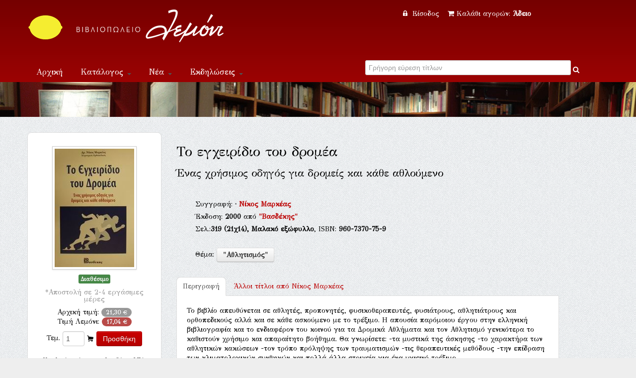

--- FILE ---
content_type: text/html; Charset=UTF-8
request_url: https://lemoni.gr/bookshop/63847_%CF%84%CE%BF-%CE%B5%CE%B3%CF%87%CE%B5%CE%B9%CF%81%CE%AF%CE%B4%CE%B9%CE%BF-%CF%84%CE%BF%CF%85-%CE%B4%CF%81%CE%BF%CE%BC%CE%AD%CE%B1.htm
body_size: 17252
content:


<!DOCTYPE html PUBLIC "-//W3C//DTD XHTML 1.0 Transitional//EN" "http://www.w3.org/TR/xhtml1/DTD/xhtml1-transitional.dtd">
<html xmlns="http://www.w3.org/1999/xhtml">
<head>
    <meta charset="utf-8">


    <title>Το εγχειρίδιο του δρομέα  Εκδόσεις Βασδέκης Βιβλιοπωλείο Λεμόνι</title>
    <meta name="description" content="Το εγχειρίδιο του δρομέα Ένας χρήσιμος οδηγός για δρομείς και κάθε αθλούμενο  ISBN:960-7370-75-9, Μαρκέας, Νίκος Εκδόσεις Βασδέκης " />
    <meta name="google-site-verification" content="huqtSKEb6tHbtlUA3KNQBV9lVVDgBRi-uabJHIeWOrc" />
    <meta name="viewport" content="width=device-width, initial-scale=1.0">
    <meta name="description" content="Βιβλιοπωλείο Λεμόνι">
    <meta name="author" content="lemoni.gr">  
    
    <link href="scripts/bootstrap/css/bootstrap.min.css" rel="stylesheet">
    <link href="scripts/bootstrap/css/bootstrap-responsive.min.css" rel="stylesheet">

    <!-- Le HTML5 shim, for IE6-8 support of HTML5 elements -->
    <!--[if lt IE 9]>
      <script src="http://html5shim.googlecode.com/svn/trunk/html5.js"></script>
    <![endif]-->

    <!-- Icons -->
    <link href="scripts/icons/general/stylesheets/general_foundicons.css" media="screen" rel="stylesheet" type="text/css" />  
    <link href="scripts/icons/social/stylesheets/social_foundicons.css" media="screen" rel="stylesheet" type="text/css" />
    <!--[if lt IE 8]>
        <link href="scripts/icons/general/stylesheets/general_foundicons_ie7.css" media="screen" rel="stylesheet" type="text/css" />
        <link href="scripts/icons/social/stylesheets/social_foundicons_ie7.css" media="screen" rel="stylesheet" type="text/css" />
    <![endif]-->
    <link href="scripts/fontawesome/css/font-awesome.min.css" rel="stylesheet" type="text/css">
    <!--[if IE 7]>
        <link rel="stylesheet" href="scripts/fontawesome/css/font-awesome-ie7.min.css">
    <![endif]-->
 	  
	<link href="scripts/carousel/style.css" rel="stylesheet" type="text/css" />
	<link href="scripts/camera/css/camera.css" rel="stylesheet" type="text/css" />
    

    <link href="//fonts.googleapis.com/css?family=Philosopher" rel="stylesheet" type="text/css">
    <link href="//fonts.googleapis.com/css?family=GFS+Didot" rel="stylesheet" type="text/css">
    
      
	<link href="scripts/wookmark/css/style.css" rel="stylesheet" type="text/css" />
    <link href="scripts/prettyphoto/css/prettyPhoto.css" rel="stylesheet" type="text/css" />
    <link href="scripts/tweet/jquery.tweet.css" rel="stylesheet" type="text/css" />
    
    <link href="scripts/typeahead/styles.css" rel="stylesheet" type="text/css">
    
    <link href="styles/custom.css" rel="stylesheet" type="text/css" />
    

	<meta property="og:title" content="Το εγχειρίδιο του δρομέα Ένας χρήσιμος οδηγός για δρομείς και κάθε αθλούμενο (Μαρκέας, Νίκος)">
			<meta property="og:type" content="website">
			<meta property="og:image" content="http://www.lemoni.gr/images/covers/63847.jpg">
			<meta property="og:url" content="http://www.lemoni.gr/bookshop/63847_το-εγχειρίδιο-του-δρομέα-μαρκέας-νίκος.htm">
			<meta property="og:site_name" content="Βιβλιοπωλείο Λεμόνι">
			<meta property="og:description" content="Το βιβλίο απευθύνεται σε αθλητές, προπονητές, φυσικοθεραπευτές, φυσιάτρους, αθλητιάτρους και ορθοπεδικούς αλλά και σε κάθε ασκούμενο με το τρέξιμο. Η απουσία παρόμοιου έργου στην ελληνική βιβλιογραφία και το ενδιαφέρον του κοινού για τα Δρομικά Αθλήματα και τον Αθλητισμό γενικότερα το καθιστούν χρήσιμο και απαραίτητο βοήθημα. Θα γνωρίσετε: -τα μυστικά της άσκησης -το χαρακτήρα των αθλητικών κακώσεων -τον τρόπο πρόληψης των τραυματισμών -τις θεραπευτικές μεθόδους -την επίδραση των κλιματολογικών συνθηκών και πολλά άλλα στοιχεία για ένα υγιεινό τρέξιμο. ">  
            
    

<script src="https://www.google.com/recaptcha/api.js" async defer></script>


</head>
<body id="pageBody"  style="background-color:#eee; background-image: url(styles/chruch.png);overflow-y:scroll;">
<!--script>
   function onSubmit(token) {
     document.getElementById("demo-form").submit();
   }
 </script-->
<!--form id="demo-form" style="display:none"><button class="g-recaptcha" 
        data-sitekey="6LdhTscpAAAAAMRiZLC9XpeVu1ZJKWT4UXsQIavT" 
        data-callback='onSubmit' 
        data-action='submit'>Submit</button>
        </form-->
<div id="decorative2">
    <div class="container">	    
         <div class="divPanel topArea notop nobottom">
            <div class="row-fluid">
                <div class="span6">					

                    <div id="divLogo">
                        <a href="/bookshop/" id="divSiteTitle"><img title="www.lemoni.gr" src="styles/lemoni-logo-new-white.png"/></a><br />
                        <a href="/bookshop/" id="divTagLine"></a>
                    </div>
                     </div>
                     <div class="span6 shoppingcart text-center">                   
           


<a href="/bookshop/?login=1"><i class="icon-lock" style="margin-right:5px"></i> Είσοδος </a>&nbsp;&nbsp;
        
    

<a href="/bookshop/καλάθι-αγορων-βιβλιοπωλειου">
<i class="icon-shopping-cart" style="margin-right:5px"></i>Καλάθι αγορών: 

<strong>Άδειο</strong>
 
</a>

 

                    
                    
                    

	            </div>
            </div>   
            <div class="row-fluid">
                <div class="span6">

                    <div class="navbar">
                        <button type="button" class="btn btn-navbar-highlight btn-large btn-primary" data-toggle="collapse" data-target=".nav-collapse">
                            Πλοήγηση <span class="icon-chevron-down icon-white"></span>
                        </button>
                       
   <div class="nav-collapse collapse">
                            <ul class="nav nav-pills ddmenu">
                                <li class="dropdown"><a href="/bookshop/">Αρχική</a></li>
                                    <li class="dropdown">
                                    <a href="#" class="dropdown-toggle">Κατάλογος <b class="caret"></b></a>
                                    <ul class="dropdown-menu">
                                        <li><a href="/bookshop/βιβλια">Βιβλία</a></li>
                                        <li><a href="/bookshop/CD-ROM">CD-ROM</a></li>
                                        <li class="dropdown"><a href="#">Μουσική &nbsp;&raquo;</a>
                                        <ul class="dropdown-menu sub-menu">
                                             	<li><a href="/bookshop/βιβλια-μουσικης">Βιβλία μουσικής</a></li>
                                            	<li><a href="/bookshop/μουσικα-cd">Μουσικά CD</a></li>
                                        </ul>
                                        </li>
                                  </ul>
                                </li>
                                <li class="dropdown"><a href="#" class="dropdown-toggle">Νέα <b class="caret"></b></a>
                                <ul class="dropdown-menu">
                                        <li><a href="/bookshop/βιβλια">Νέες κυκλοφορίες</a></li>
                                        <li><a href="/bookshop/τα-νεα-του-βιβλιου">Νέα του βιβλίου</a></li>
                                        <li><a href="/bookshop/βλεπω-ακουω-για-νεα-βιβλια">Βλέπω - ακούω</a></li>
                                        <li><a href="/bookshop/διαβασαμε-νεα-βιβλια">Διαβάσαμε</a></li>
                                  </ul></li>
                                <li class="dropdown" ><a href="#" class="dropdown-toggle">Εκδηλώσεις <b class="caret"></b></a>
                                 <ul class="dropdown-menu">                             
                                   <li><a href="/bookshop/παρουσιασεις-βιβλιων">Παρουσιάσεις</a></li>
                                   <li><a href="/bookshop/εκθεσεις-εικαστικων">Εικαστικά</a></li> 
                                </ul>
                                </li>
                            <li class="dropdown"><a title="Επικοινωνία" href="/bookshop/επικοινωνια">Επικοινωνία</a></li>
                           </ul>              
                        </div>                       
                        
                        
                        
                        
 </div>	
 </div>

<div class="span6 text-center">	
<form action="." method="get" id="searchlive">



<!--i  class="icon-search" style="color:#FFF;"></i-->
<div class="LiveSearch">
<label class="checkbox inline">
<input type="text" id="inpSearch" name="inpSearch" placeholder="Γρήγορη εύρεση τίτλων" autocomplete="off"  required> <i   onclick="document.getElementById('searchlive').submit();" style="text-decoration:none;color:#FFF;" class="icon-search"></i>
</label>
</div>
<input name="id" type="hidden" value="0"><input name="t" type="hidden" value="13">     
</form>
</div> 
 
       
                    
	            </div>
            </div>
</div>
</div>


<div id="decorative1" style="position:relative">

   <div class="container">

        <div class="divPanel headerArea">  
            <div class="row-fluid">
                <div class="span12">
                    <div id="headerSeparator"></div>

                        </div>
                    </div>
                    <div id="headerSeparator2"></div>
                </div>
            </div>
        </div>
    </div>
</div>


<div class="container">
  <div class="divPanel page-content" >
       <div class="breadcrumbs span12"> 
      <!-- <a href=".">Αρχική</a> / Κατάλογος //-->
         <!-- include file="incShoppingCart.asp" --> 
     </div> 
            
	<div class="row-fluid">
		
<!-- include file ="upload.inc"-->

<div class="span3 text-center">  
<!--a href="javascript:history.go(-1)"><i class="icon-double-angle-left"></i> &nbsp;Πίσω</a--> 

<div class="sidebox text-center" style="margin-bottom:10px">
<img  class="img-polaroid" style="margin-bottom:10px" src="/images/covers/63847.jpg"/>

<div class="row-fluid">

<span class="label label-success">Διαθέσιμο</span><br />
<h5><small>*Αποστολή σε 2-4 εργάσιμες μέρες</small></h5>
</div>


<div class="row-fluid">

Αρχική τιμή: <span class="badge">21,30 &#8364;</span><br>

Τιμή Λεμόνι: <span class="badge badge-important">17,04 &#8364;</span>

</div>
<div class="row-fluid" style="margin-top:10px">
<form name="form1" method="post" action="/bookshop/?TitleID=63847" class="form-inline">
<label>Τεμ.</label>
<input name="Qnt" type="number" id="Qnt" value="1" style="width:30px"  maxlength="3">
<i class="general foundicon-cart"></i>
<input name="Submit" type="submit" value="Προσθήκη"  class="btn  btn-primary">
<input type="hidden" name="Charon_Cart" value="1">
<input type="hidden" name="Price" value="17,04">
</form>
<small>H τελική τιμή συμπεριλαμβάνει ΦΠΑ.</small><br />
<script data-mid="829" src="https://scripts.bestprice.gr/pbadge.js" async="true"></script><noscript><a href="https://www.bestprice.gr">BestPrice.gr</a></noscript>
<script src="https://scripts.bestprice.gr/product-widget.js" async></script><noscript><a href="https://www.bestprice.gr">BestPrice.gr</a></noscript>

</div>

</div> <small>*Ενδέχεται κάποια βιβλία που δεν είναι σε απόθεμα στο βιβλιοπωλείο να προκύψουν ως εξαντλημένα στον εκδότη τους, στην περίπτωση αυτή θα λάβετε ενημέρωση εντός 2 ημερών </small>
</div>  
<div class="span8">



<br />

<h3>Το εγχειρίδιο του δρομέα</h3>
<h4>Ένας χρήσιμος οδηγός για δρομείς και κάθε αθλούμενο</h4>
<div class="row">
<div class="span1"></div>
<div class="span11" style="line-height:1.8">
<br>Συγγραφή: <span><b> &middot; <a data-toggle="modal" href="#myModal40881" title="Πληροφορίες για Νίκος Μαρκέας ">Νίκος Μαρκέας </a><div id="myModal40881" class="modal hide fade" tabindex="-1" role="dialog" aria-labelledby="myModalLabel" aria-hidden="true" ><div class="modal-header"><button type="button" class="close" data-dismiss="modal" aria-hidden="true">&times;</button><h3 id="myModalLabel">Νίκος Μαρκέας </h3></div> <div class="modal-body"> <img class="img-rounded pull-right span3" src="../images/persons/40881.jpg" style="margin-bottom:8px;margin-left:8px;"/><p><address><em>Markeas, Nikos ¹</em><br /></address></p><p>Ο Νίκος Μαρκέας γεννήθηκε στον Πειραιά. Σπούδασε ιατρική στο Πανεπιστήμιο Αθηνών και μετεκπαιδεύτηκε στην ορθοπαιδική στην Ελλάδα και στη Μεγάλη Βρετανία. Έχει χειρουργήσει χιλιάδες ασθενείς βοηθώντας να ανακουφιστούν απ' τους πόνους, και διορθώνοντας συγγενείς δυσπλασίες. Το επιστημονικό του έργο είναι πλούσιο, όπως και η αρθρογραφία του σε επιστημονικά περιοδικά, μονογραφίες και βιβλία. Από το 1989 είναι διδάκτορας της Ιατρικής Σχολής του Πανεπιστημίου Αθηνών. Είναι τακτικό µέλος της Ελληνικής Εταιρείας Χειρουργικής Ορθοπαιδικής και Τραυματολογίας απ' το 1982, και των Εταιρειών Μικροχειρουργικής και Επανορθωτικής Χειρουργικής απ' το 1991. Πρόεδρος του Τμήματος Ορθοπαιδικής Παίδων για το 2008. Τα τελευταία 30 χρόνια είναι δρομέας μεγάλων αποστάσεων και µέλος του Συλλόγου Δρομέων Υγείας Αθηνών από το 1985. Από τα 14 του χρόνια αρθρογραφεί σε πολλά αθλητικά περιοδικά και εφημερίδες, όπως: "Αθλητική Ηχώ", "Σύγχρονος Αθλητισμός", "Κερκίδα του στίβου", "Δρομέας", "Runner" µε ρεπορτάζ, σχόλια, ιατρικά θέματα κ.λπ. Είναι συγγραφέας πολλών συγγραμμάτων και επιστημονικών δημοσιεύσεων πάνω στην ειδικότητά του. </p></div><div class="modal-footer"></div></div></b></span>
<br />

Έκδοση: <strong>2000</strong> από <strong><a title="Βιβλία από εκδόσεις Βασδέκης" href="./?id=0&Publisher=%CE%92%CE%B1%CF%83%CE%B4%CE%AD%CE%BA%CE%B7%CF%82&t=14">"Βασδέκης"</a></strong>  
<br />
Σελ.:<strong>319</strong><strong> (21χ14),</strong> <strong>Μαλακό εξώφυλλο</strong>, ISBN: <strong>960-7370-75-9</strong>   
            
            <p> <br />  Θέμα: <strong><a class="btn" title="Βιβλίο για Αθλητισμός" href="./?id=965&t=0">"Αθλητισμός"</a> </strong> 
           </p>
<p>
<!-- Go to www.addthis.com/dashboard to customize your tools -->


<div class="addthis_native_toolbox"></div>

</p>                          
</div>
</div>			
 

  

 <div class="row-fluid">
			<ul class="nav nav-tabs">
            <li class="active" ><a href="#home" data-toggle="tab">Περιγραφή</a></li>
            
            <li style=" background-color:transparent"><a href="#profile" data-toggle="tab"><span class="hidden-phone">Άλλοι τίτλοι από </span>Νίκος Μαρκέας <div id="myModal40881" class="modal hide fade" tabindex="-1" role="dialog" aria-labelledby="myModalLabel" aria-hidden="true" ><div class="modal-header"><button type="button" class="close" data-dismiss="modal" aria-hidden="true">&times;</button><h3 id="myModalLabel">Νίκος Μαρκέας </h3></div> <div class="modal-body"> <img class="img-rounded pull-right span3" src="../images/persons/40881.jpg" style="margin-bottom:8px;margin-left:8px;"/><p><address><em>Markeas, Nikos ¹</em><br /></address></p><p>Ο Νίκος Μαρκέας γεννήθηκε στον Πειραιά. Σπούδασε ιατρική στο Πανεπιστήμιο Αθηνών και μετεκπαιδεύτηκε στην ορθοπαιδική στην Ελλάδα και στη Μεγάλη Βρετανία. Έχει χειρουργήσει χιλιάδες ασθενείς βοηθώντας να ανακουφιστούν απ' τους πόνους, και διορθώνοντας συγγενείς δυσπλασίες. Το επιστημονικό του έργο είναι πλούσιο, όπως και η αρθρογραφία του σε επιστημονικά περιοδικά, μονογραφίες και βιβλία. Από το 1989 είναι διδάκτορας της Ιατρικής Σχολής του Πανεπιστημίου Αθηνών. Είναι τακτικό µέλος της Ελληνικής Εταιρείας Χειρουργικής Ορθοπαιδικής και Τραυματολογίας απ' το 1982, και των Εταιρειών Μικροχειρουργικής και Επανορθωτικής Χειρουργικής απ' το 1991. Πρόεδρος του Τμήματος Ορθοπαιδικής Παίδων για το 2008. Τα τελευταία 30 χρόνια είναι δρομέας μεγάλων αποστάσεων και µέλος του Συλλόγου Δρομέων Υγείας Αθηνών από το 1985. Από τα 14 του χρόνια αρθρογραφεί σε πολλά αθλητικά περιοδικά και εφημερίδες, όπως: "Αθλητική Ηχώ", "Σύγχρονος Αθλητισμός", "Κερκίδα του στίβου", "Δρομέας", "Runner" µε ρεπορτάζ, σχόλια, ιατρικά θέματα κ.λπ. Είναι συγγραφέας πολλών συγγραμμάτων και επιστημονικών δημοσιεύσεων πάνω στην ειδικότητά του. </p></div><div class="modal-footer"></div></div> </a></li>
			
            </ul>         
            <div class="tab-content">   
                    
            <div class="tab-pane fade in active" id="home">
              <p>Το βιβλίο απευθύνεται σε αθλητές, προπονητές, φυσικοθεραπευτές, φυσιάτρους, αθλητιάτρους και ορθοπεδικούς αλλά και σε κάθε ασκούμενο με το τρέξιμο. Η απουσία παρόμοιου έργου στην ελληνική βιβλιογραφία και το ενδιαφέρον του κοινού για τα Δρομικά Αθλήματα και τον Αθλητισμό γενικότερα το καθιστούν χρήσιμο και απαραίτητο βοήθημα. Θα γνωρίσετε: -τα μυστικά της άσκησης -το χαρακτήρα των αθλητικών κακώσεων -τον τρόπο πρόληψης των τραυματισμών -τις θεραπευτικές μεθόδους -την επίδραση των κλιματολογικών συνθηκών και πολλά άλλα στοιχεία για ένα υγιεινό τρέξιμο. </p>
              </div>
         

            
<div class="tab-pane fade" id="profile">




<p>(2022) <a title="Το Βιβλίο ''Λαβωμένο χάρισμα (Δέκα έξι (και μία) προσωπικότητες υπό το ερευνητικό βλέμμα της επιστήμης)''" href="222194_λαβωμένο-χάρισμα.htm">Λαβωμένο χάρισμα</a>, Βασδέκης</p>


<p>(2020) <a title="Το Βιβλίο ''Μεσακτή''" href="209812_μεσακτή.htm">Μεσακτή</a>, Μελάνι</p>


<p>(2020) <a title="Το Βιβλίο ''Περίπατοι σε ήχο πλάγιο''" href="209921_περίπατοι-σε-ήχο-πλάγιο.htm">Περίπατοι σε ήχο πλάγιο</a>, Μελάνι</p>


<p>(2011) <a title="Το Βιβλίο ''Η απολογία ενός δρομέα (Μια ρεαλιστική προσέγγιση στον υπέροχο κόσμο του τρεξίματος)''" href="173042_η-απολογία-ενός-δρομέα.htm">Η απολογία ενός δρομέα</a>, Εντός</p>  </div>  
        	</div>				
			
                        
			</div>        
		</div>	    
            
            
            
</div>






 
	</div>
  </div>
</div> 

<div id="footerOuterSeparator"></div>

<div id="divFooter" class="footerArea">
    <div class="container">
      <div class="divPanel">
        <div class="row-fluid">
          <div class="span6" id="footerArea1">
            <h3>Το βιβλιοπωλείο "Λεμόνι"</h3>
            <p>Ξεκίνησε την λειτουργία του τον Μάιο του 1998. Βρίσκεται στο ιστορικό κέντρο της Αθήνας στην περιοχή του θησείου, στον πεζόδρομο της οδού Ηρακλειδών. Επιλέγει πάντα τους καλύτερους τίτλους απο την ελληνική βιβλιογραφία και τις νέες εκδόσεις. Διαθέτει άρτια ενημέρωση στην ποίηση στη φιλοσοφία και στη λογοτεχνία και οργανώνει σε τακτά διαστήματα παρουσιάσεις βιβλίων από συγγραφείς, καθώς και εκθέσεις εικαστικών καλλιτεχνών. Το ηλεκτρονικό μας κατάστημα ενημερώνεται από εμάς τους ίδιους.</p>
            
            
           <p><a href="/bookshop/οροι-χρησης" title="Terms of Use">Όροι Χρήσης - Ασφάλεια Συναλλαγών - Πολιτική επιστροφών</a></p>

                  <div class="row-fluid">
          <div class="span12">
            <p class="copyright"> Copyright © 2026 www.lemoni.gr. All Rights Reserved. </p>

            <!--p class="social_bookmarks"> <a href="http://www.facebook.com/#!/www.lemoni.gr"><i class="social foundicon-facebook"></i> Facebook</a> <a href="https://twitter.com/Bookshop_Lemoni"><i class="social foundicon-twitter"></i> Twitter</a> <a href="#"><i class="social foundicon-pinterest"></i> Pinterest</a> <a href="#"><i class="social foundicon-rss"></i> Rss</a> </p-->
          </div>
        </div></div>
          <!--div class="span3" id="footerArea2">
            <h3>Χρήσιμα Links</h3>
            <p> <a href="/bookshop/?terms=1#" title="Terms of Use">Όροι Χρήσης - Ασφάλεια Συναλλαγών - Πολιτική επιστροφών</a></p>
            <p> <a href="#" title="Privacy Policy">Ασφάλεια Συναλλαγών</a></p>
            <p> <a href="#" title="FAQ">Συχνές Ερωτήσεις</a></p>
            <p> <a href="#" title="Sitemap">Sitemap</a></p>
          </div-->
          <div class="span3" id="footerArea2">
            <h3>Επικοινωνία</h3>
  <ul id="contact-info">
              <li> <i class="general foundicon-phone icon"></i> <span class="field">ΤΗΛ.:</span>210 3451390 <br>
                <br>
              </li>
              <li> <i class="general foundicon-page icon"></i> <span class="field">ΦΑΞ.:</span>210 3451910 <br>
                <br>
              </li>
              <li> <i class="general foundicon-mail icon"></i> <span class="field">Email:</span> <a href="mailto:books@lemoni.gr" title="Email">books@lemoni.gr</a><br>
                <br>
              </li>
              <li> <i class="general foundicon-home icon" style="margin-bottom:50px"></i> <span class="field">Διεύθυνση:</span> <br />
                Ηρακλειδών 22,  Θησείο 118 51, Αθήνα
             
              </li>
              <!--li> <i class="general foundicon-clock icon" style="margin-bottom:50px"></i> <span class="field">Ωράριο βιβλιοπωλείου:</span> <br />
                ΔΕΥΤΕΡΑ  ΕΩΣ  ΠΑΡΑΣΚΕΥΗ 10.30 π.μ  - 21.30 μ.μ, <br />
                ΣΑΒΒΑΤΟ 10.30 π.μ - 16.00 μ.μ<br />
                <br>
                <br>
              </li-->
            </ul>

            
          </div>    
          <div class="span3" id="footerArea4">
            <h3>Ωράριο βιβλιοπωλείου</h3>
              <p>  ΔΕΥΤΕΡΑ  ΕΩΣ  ΠΑΡΑΣΚΕΥΗ<br />
09.30 π.μ  - 21.30 μ.μ, <br />
              <br />
  ΣΑΒΒΑΤΟ<br />
09.30 π.μ - 18.00 μ.μ<br /></p> 
  
          </div>
        </div>
      </div>
    </div>    
</div>

<script src="scripts/jquery.min.js" type="text/javascript"></script> 

<script src="scripts/bootstrap/js/bootstrap.min.js" type="text/javascript"></script>
<script src="scripts/bootstrap/js/bootstrap-tooltip.js" type="text/javascript"></script> 
<script src="scripts/default.js" type="text/javascript"></script>
<script src="scripts/jquery.validate.min.js" type="text/javascript"></script>
<script> $(function () { $("input,select,textarea").not("[type=submit]").jqBootstrapValidation(); } ); </script>

  
<script src="scripts/wookmark/js/jquery.wookmark.js" type="text/javascript"></script>
<script type="text/javascript">$(window).load(function () {var options = {autoResize: true,container: $('#gridArea'),offset: 10};var handler = $('#tiles li');handler.wookmark(options);$('#tiles li').each(function () { var imgm = 0; if($(this).find('img').length>0)imgm=parseInt($(this).find('img').not('p img').css('margin-bottom')); var newHeight = $(this).find('img').height() + imgm + $(this).find('div').height() + $(this).find('h4').height() + $(this).find('p').not('blockquote p').height() + $(this).find('iframe').height() + $(this).find('blockquote').height() + 5;if($(this).find('iframe').height()) newHeight = newHeight+15;$(this).css('height', newHeight + 'px');});handler.wookmark(options);handler.wookmark(options);});</script><script src="scripts/prettyphoto/js/jquery.prettyPhoto.js" type="text/javascript"></script><script type="text/javascript">$("a[rel^='prettyPhoto']").prettyPhoto({social_tools: false});$("a[rel^='prettyPhoto'] img").hover(function(){$(this).animate({opacity:0.7},300)},function(){$(this).animate({opacity:1},300)});</script>
  

<script src="scripts/typeahead/handlebars.js" type="text/javascript"></script> 
<script  src="scripts/typeahead/typeahead.js"></script>
<script>
$(document).ready(function() {
  var repos;
repos = new Bloodhound({
  datumTokenizer: function(d) { return d.tokens; },
  queryTokenizer: Bloodhound.tokenizers.whitespace,
  remote: 'liveresults.asp?q=%QUERY', 
  limit: 10,
  minLength: 3 ,
  cache: false

});  

repos.initialize();

$('#inpSearch').typeahead(null, {
  name: 'twitter-oss',
  displayKey: 'name',
  source: repos.ttAdapter(),
  templates: {
    suggestion: Handlebars.compile([ 
     '<a href="./?titleid={{value}}"><p class="repo-name">{{name}}</p>',
     '<p class="repo-description">{{description}}<br><small><i>{{language}}</i> {{isbn}}</small></p></a>'
	 // <p class="repo-language">{{isbn}}</p>
    ].join(''))
	
  }
});

});</script>

<script>
$(document).ready(function() {
  var repos;
repos = new Bloodhound({
  datumTokenizer: function(d) { return d.tokens; },
  queryTokenizer: Bloodhound.tokenizers.whitespace,
  remote: 'categoryresults.asp?q=%QUERY', 
  limit: 20,
  minLength: 3 ,
  cache: false

});  

repos.initialize();

$('#inpSearchCategories').typeahead(null, {
  name: 'twitter-oss',
  displayKey: 'name',
  source: repos.ttAdapter(),
  templates: {
    suggestion: Handlebars.compile([ 
     '',
     '<a href="./?id={{value}}&t=-1">{{name}}</a>',
     ''
    ].join(''))
	
  }
});

});
  </script>
 





</body>
</html>
